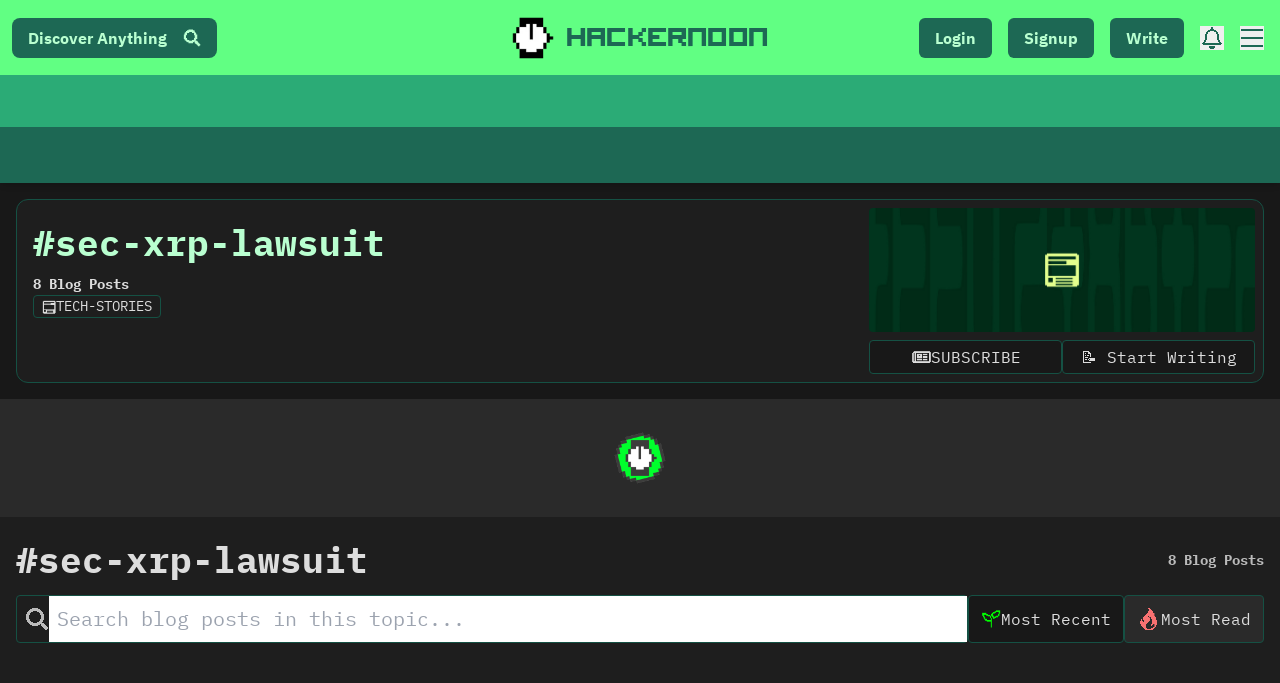

--- FILE ---
content_type: text/html; charset=UTF-8
request_url: https://geolocation-db.com/json/
body_size: 78
content:
{"country_code":"US","country_name":"United States","city":"Columbus","postal":"43215","latitude":39.9653,"longitude":-83.0235,"IPv4":"52.15.165.48","state":"Ohio"}

--- FILE ---
content_type: text/plain; charset=utf-8
request_url: https://firestore.googleapis.com/google.firestore.v1.Firestore/Listen/channel?database=projects%2Fhackernoon-app%2Fdatabases%2F(default)&VER=8&RID=72378&CVER=22&X-HTTP-Session-Id=gsessionid&%24httpHeaders=X-Goog-Api-Client%3Agl-js%2F%20fire%2F7.24.0%0D%0AContent-Type%3Atext%2Fplain%0D%0A&zx=qitljglth6og&t=1
body_size: -134
content:
51
[[0,["c","jYjG6lmDAY-A4aExAdrVRQ","",8,12,30000]]]
